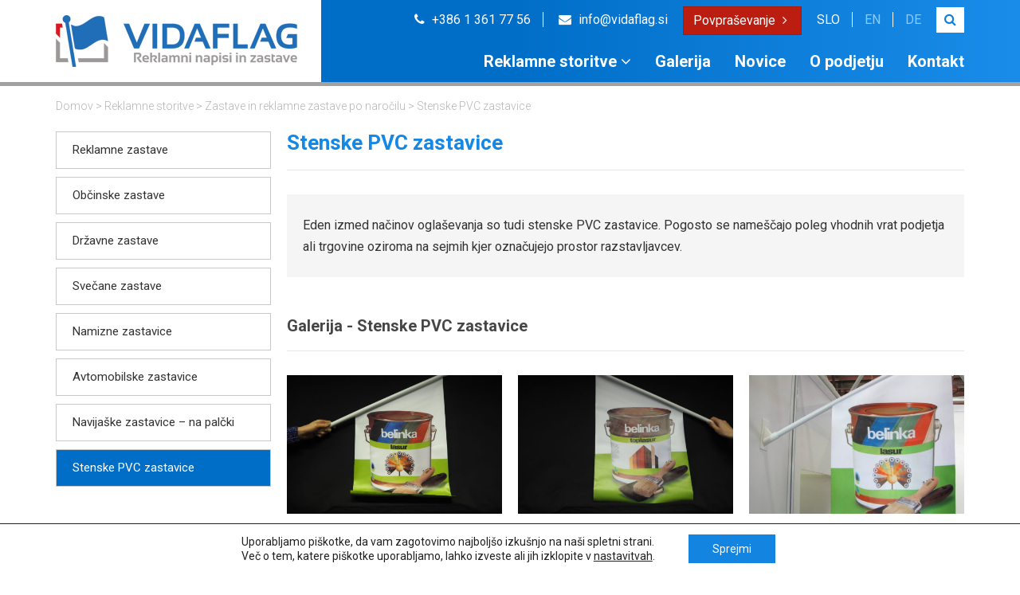

--- FILE ---
content_type: text/html; charset=UTF-8
request_url: https://www.vidaflag.si/reklamne-storitve/zastave-reklamne-zastave/stenske-pvc-zastavice/
body_size: 51150
content:
<!doctype html>
<html lang="sl-SI" prefix="og: http://ogp.me/ns#">
    <head>
        <meta charset="UTF-8">
        <meta name="viewport" content="width=device-width, initial-scale=1">
        <link rel="profile" href="http://gmpg.org/xfn/11">
        
        <link href="https://fonts.googleapis.com/css?family=Roboto:300,400,500,700&amp;subset=latin-ext" rel="stylesheet">

	   <title>Stenske PVC zastavice - Vidaflag</title>
<link rel="alternate" hreflang="sl-si" href="https://www.vidaflag.si/reklamne-storitve/zastave-reklamne-zastave/stenske-pvc-zastavice/" />
<link rel="alternate" hreflang="en-us" href="https://www.vidaflag.si/en/promotional-boards/flags-and-advertising-flags/wall-pvc-flags/" />
<link rel="alternate" hreflang="de-de" href="https://www.vidaflag.si/de/werbetafel/fahnen-und-werbebanner/pvc-wandfahnen/" />

<!-- This site is optimized with the Yoast SEO plugin v6.0 - https://yoast.com/wordpress/plugins/seo/ -->
<meta name="description" content="Eden izmed načinov oglaševanja so tudi stenske PVC zastavice. Pogosto se nameščajo poleg vhodnih vrat podjetja ali trgovine oziroma na sejmih kjer označuje"/>
<link rel="canonical" href="https://www.vidaflag.si/reklamne-storitve/zastave-reklamne-zastave/stenske-pvc-zastavice/" />
<meta property="og:locale" content="sl_SI" />
<meta property="og:type" content="article" />
<meta property="og:title" content="Stenske PVC zastavice - Vidaflag" />
<meta property="og:description" content="Eden izmed načinov oglaševanja so tudi stenske PVC zastavice. Pogosto se nameščajo poleg vhodnih vrat podjetja ali trgovine oziroma na sejmih kjer označuje" />
<meta property="og:url" content="https://www.vidaflag.si/reklamne-storitve/zastave-reklamne-zastave/stenske-pvc-zastavice/" />
<meta property="og:site_name" content="Vidaflag" />
<meta property="og:image" content="https://www.vidaflag.si/wp-content/uploads/2017/12/reklamne-zastave-stenske-pvc-zastavice.jpg" />
<meta property="og:image:secure_url" content="https://www.vidaflag.si/wp-content/uploads/2017/12/reklamne-zastave-stenske-pvc-zastavice.jpg" />
<meta property="og:image:width" content="423" />
<meta property="og:image:height" content="271" />
<meta name="twitter:card" content="summary_large_image" />
<meta name="twitter:description" content="Eden izmed načinov oglaševanja so tudi stenske PVC zastavice. Pogosto se nameščajo poleg vhodnih vrat podjetja ali trgovine oziroma na sejmih kjer označuje" />
<meta name="twitter:title" content="Stenske PVC zastavice - Vidaflag" />
<meta name="twitter:image" content="https://www.vidaflag.si/wp-content/uploads/2017/12/reklamne-zastave-stenske-pvc-zastavice.jpg" />
<script type='application/ld+json'>{"@context":"http:\/\/schema.org","@type":"WebSite","@id":"#website","url":"https:\/\/www.vidaflag.si\/","name":"Vidaflag","potentialAction":{"@type":"SearchAction","target":"https:\/\/www.vidaflag.si\/?s={search_term_string}","query-input":"required name=search_term_string"}}</script>
<script type='application/ld+json'>{"@context":"http:\/\/schema.org","@type":"Organization","url":"https:\/\/www.vidaflag.si\/reklamne-storitve\/zastave-reklamne-zastave\/stenske-pvc-zastavice\/","sameAs":[],"@id":"#organization","name":"Vidaflag","logo":"https:\/\/www.vidaflag.si\/wp-content\/uploads\/2017\/12\/vidaflag.png"}</script>
<!-- / Yoast SEO plugin. -->

<link rel='dns-prefetch' href='//s.w.org' />
<link rel="alternate" type="application/rss+xml" title="Vidaflag &raquo; Vir" href="https://www.vidaflag.si/feed/" />
<link rel="alternate" type="application/rss+xml" title="Vidaflag &raquo; Vir komentarjev" href="https://www.vidaflag.si/comments/feed/" />
		<script type="text/javascript">
			window._wpemojiSettings = {"baseUrl":"https:\/\/s.w.org\/images\/core\/emoji\/2.4\/72x72\/","ext":".png","svgUrl":"https:\/\/s.w.org\/images\/core\/emoji\/2.4\/svg\/","svgExt":".svg","source":{"concatemoji":"https:\/\/www.vidaflag.si\/wp-includes\/js\/wp-emoji-release.min.js?ver=4.9.3"}};
			!function(a,b,c){function d(a,b){var c=String.fromCharCode;l.clearRect(0,0,k.width,k.height),l.fillText(c.apply(this,a),0,0);var d=k.toDataURL();l.clearRect(0,0,k.width,k.height),l.fillText(c.apply(this,b),0,0);var e=k.toDataURL();return d===e}function e(a){var b;if(!l||!l.fillText)return!1;switch(l.textBaseline="top",l.font="600 32px Arial",a){case"flag":return!(b=d([55356,56826,55356,56819],[55356,56826,8203,55356,56819]))&&(b=d([55356,57332,56128,56423,56128,56418,56128,56421,56128,56430,56128,56423,56128,56447],[55356,57332,8203,56128,56423,8203,56128,56418,8203,56128,56421,8203,56128,56430,8203,56128,56423,8203,56128,56447]),!b);case"emoji":return b=d([55357,56692,8205,9792,65039],[55357,56692,8203,9792,65039]),!b}return!1}function f(a){var c=b.createElement("script");c.src=a,c.defer=c.type="text/javascript",b.getElementsByTagName("head")[0].appendChild(c)}var g,h,i,j,k=b.createElement("canvas"),l=k.getContext&&k.getContext("2d");for(j=Array("flag","emoji"),c.supports={everything:!0,everythingExceptFlag:!0},i=0;i<j.length;i++)c.supports[j[i]]=e(j[i]),c.supports.everything=c.supports.everything&&c.supports[j[i]],"flag"!==j[i]&&(c.supports.everythingExceptFlag=c.supports.everythingExceptFlag&&c.supports[j[i]]);c.supports.everythingExceptFlag=c.supports.everythingExceptFlag&&!c.supports.flag,c.DOMReady=!1,c.readyCallback=function(){c.DOMReady=!0},c.supports.everything||(h=function(){c.readyCallback()},b.addEventListener?(b.addEventListener("DOMContentLoaded",h,!1),a.addEventListener("load",h,!1)):(a.attachEvent("onload",h),b.attachEvent("onreadystatechange",function(){"complete"===b.readyState&&c.readyCallback()})),g=c.source||{},g.concatemoji?f(g.concatemoji):g.wpemoji&&g.twemoji&&(f(g.twemoji),f(g.wpemoji)))}(window,document,window._wpemojiSettings);
		</script>
		<style type="text/css">
img.wp-smiley,
img.emoji {
	display: inline !important;
	border: none !important;
	box-shadow: none !important;
	height: 1em !important;
	width: 1em !important;
	margin: 0 .07em !important;
	vertical-align: -0.1em !important;
	background: none !important;
	padding: 0 !important;
}
</style>
<link rel='stylesheet' id='vidavlag-style-css'  href='https://www.vidaflag.si/wp-content/themes/vidaflag/style.css?ver=4.9.3' type='text/css' media='all' />
<link rel='stylesheet' id='moove_gdpr_frontend-css'  href='https://www.vidaflag.si/wp-content/plugins/gdpr-cookie-compliance/dist/styles/gdpr-main-nf.css?ver=4.13.3' type='text/css' media='all' />
<style id='moove_gdpr_frontend-inline-css' type='text/css'>
				#moove_gdpr_cookie_modal .moove-gdpr-modal-content .moove-gdpr-tab-main h3.tab-title, 
				#moove_gdpr_cookie_modal .moove-gdpr-modal-content .moove-gdpr-tab-main span.tab-title,
				#moove_gdpr_cookie_modal .moove-gdpr-modal-content .moove-gdpr-modal-left-content #moove-gdpr-menu li a, 
				#moove_gdpr_cookie_modal .moove-gdpr-modal-content .moove-gdpr-modal-left-content #moove-gdpr-menu li button,
				#moove_gdpr_cookie_modal .moove-gdpr-modal-content .moove-gdpr-modal-left-content .moove-gdpr-branding-cnt a,
				#moove_gdpr_cookie_modal .moove-gdpr-modal-content .moove-gdpr-modal-footer-content .moove-gdpr-button-holder a.mgbutton, 
				#moove_gdpr_cookie_modal .moove-gdpr-modal-content .moove-gdpr-modal-footer-content .moove-gdpr-button-holder button.mgbutton,
				#moove_gdpr_cookie_modal .cookie-switch .cookie-slider:after, 
				#moove_gdpr_cookie_modal .cookie-switch .slider:after, 
				#moove_gdpr_cookie_modal .switch .cookie-slider:after, 
				#moove_gdpr_cookie_modal .switch .slider:after,
				#moove_gdpr_cookie_info_bar .moove-gdpr-info-bar-container .moove-gdpr-info-bar-content p, 
				#moove_gdpr_cookie_info_bar .moove-gdpr-info-bar-container .moove-gdpr-info-bar-content p a,
				#moove_gdpr_cookie_info_bar .moove-gdpr-info-bar-container .moove-gdpr-info-bar-content a.mgbutton, 
				#moove_gdpr_cookie_info_bar .moove-gdpr-info-bar-container .moove-gdpr-info-bar-content button.mgbutton,
				#moove_gdpr_cookie_modal .moove-gdpr-modal-content .moove-gdpr-tab-main .moove-gdpr-tab-main-content h1, 
				#moove_gdpr_cookie_modal .moove-gdpr-modal-content .moove-gdpr-tab-main .moove-gdpr-tab-main-content h2, 
				#moove_gdpr_cookie_modal .moove-gdpr-modal-content .moove-gdpr-tab-main .moove-gdpr-tab-main-content h3, 
				#moove_gdpr_cookie_modal .moove-gdpr-modal-content .moove-gdpr-tab-main .moove-gdpr-tab-main-content h4, 
				#moove_gdpr_cookie_modal .moove-gdpr-modal-content .moove-gdpr-tab-main .moove-gdpr-tab-main-content h5, 
				#moove_gdpr_cookie_modal .moove-gdpr-modal-content .moove-gdpr-tab-main .moove-gdpr-tab-main-content h6,
				#moove_gdpr_cookie_modal .moove-gdpr-modal-content.moove_gdpr_modal_theme_v2 .moove-gdpr-modal-title .tab-title,
				#moove_gdpr_cookie_modal .moove-gdpr-modal-content.moove_gdpr_modal_theme_v2 .moove-gdpr-tab-main h3.tab-title, 
				#moove_gdpr_cookie_modal .moove-gdpr-modal-content.moove_gdpr_modal_theme_v2 .moove-gdpr-tab-main span.tab-title,
				#moove_gdpr_cookie_modal .moove-gdpr-modal-content.moove_gdpr_modal_theme_v2 .moove-gdpr-branding-cnt a {
				 	font-weight: inherit				}
			#moove_gdpr_cookie_modal,#moove_gdpr_cookie_info_bar,.gdpr_cookie_settings_shortcode_content{font-family:inherit}#moove_gdpr_save_popup_settings_button{background-color:#373737;color:#fff}#moove_gdpr_save_popup_settings_button:hover{background-color:#000}#moove_gdpr_cookie_info_bar .moove-gdpr-info-bar-container .moove-gdpr-info-bar-content a.mgbutton,#moove_gdpr_cookie_info_bar .moove-gdpr-info-bar-container .moove-gdpr-info-bar-content button.mgbutton{background-color:#1385e1}#moove_gdpr_cookie_modal .moove-gdpr-modal-content .moove-gdpr-modal-footer-content .moove-gdpr-button-holder a.mgbutton,#moove_gdpr_cookie_modal .moove-gdpr-modal-content .moove-gdpr-modal-footer-content .moove-gdpr-button-holder button.mgbutton,.gdpr_cookie_settings_shortcode_content .gdpr-shr-button.button-green{background-color:#1385e1;border-color:#1385e1}#moove_gdpr_cookie_modal .moove-gdpr-modal-content .moove-gdpr-modal-footer-content .moove-gdpr-button-holder a.mgbutton:hover,#moove_gdpr_cookie_modal .moove-gdpr-modal-content .moove-gdpr-modal-footer-content .moove-gdpr-button-holder button.mgbutton:hover,.gdpr_cookie_settings_shortcode_content .gdpr-shr-button.button-green:hover{background-color:#fff;color:#1385e1}#moove_gdpr_cookie_modal .moove-gdpr-modal-content .moove-gdpr-modal-close i,#moove_gdpr_cookie_modal .moove-gdpr-modal-content .moove-gdpr-modal-close span.gdpr-icon{background-color:#1385e1;border:1px solid #1385e1}#moove_gdpr_cookie_info_bar span.change-settings-button.focus-g,#moove_gdpr_cookie_info_bar span.change-settings-button:focus,#moove_gdpr_cookie_info_bar button.change-settings-button.focus-g,#moove_gdpr_cookie_info_bar button.change-settings-button:focus{-webkit-box-shadow:0 0 1px 3px #1385e1;-moz-box-shadow:0 0 1px 3px #1385e1;box-shadow:0 0 1px 3px #1385e1}#moove_gdpr_cookie_modal .moove-gdpr-modal-content .moove-gdpr-modal-close i:hover,#moove_gdpr_cookie_modal .moove-gdpr-modal-content .moove-gdpr-modal-close span.gdpr-icon:hover,#moove_gdpr_cookie_info_bar span[data-href]>u.change-settings-button{color:#1385e1}#moove_gdpr_cookie_modal .moove-gdpr-modal-content .moove-gdpr-modal-left-content #moove-gdpr-menu li.menu-item-selected a span.gdpr-icon,#moove_gdpr_cookie_modal .moove-gdpr-modal-content .moove-gdpr-modal-left-content #moove-gdpr-menu li.menu-item-selected button span.gdpr-icon{color:inherit}#moove_gdpr_cookie_modal .moove-gdpr-modal-content .moove-gdpr-modal-left-content #moove-gdpr-menu li a span.gdpr-icon,#moove_gdpr_cookie_modal .moove-gdpr-modal-content .moove-gdpr-modal-left-content #moove-gdpr-menu li button span.gdpr-icon{color:inherit}#moove_gdpr_cookie_modal .gdpr-acc-link{line-height:0;font-size:0;color:transparent;position:absolute}#moove_gdpr_cookie_modal .moove-gdpr-modal-content .moove-gdpr-modal-close:hover i,#moove_gdpr_cookie_modal .moove-gdpr-modal-content .moove-gdpr-modal-left-content #moove-gdpr-menu li a,#moove_gdpr_cookie_modal .moove-gdpr-modal-content .moove-gdpr-modal-left-content #moove-gdpr-menu li button,#moove_gdpr_cookie_modal .moove-gdpr-modal-content .moove-gdpr-modal-left-content #moove-gdpr-menu li button i,#moove_gdpr_cookie_modal .moove-gdpr-modal-content .moove-gdpr-modal-left-content #moove-gdpr-menu li a i,#moove_gdpr_cookie_modal .moove-gdpr-modal-content .moove-gdpr-tab-main .moove-gdpr-tab-main-content a:hover,#moove_gdpr_cookie_info_bar.moove-gdpr-dark-scheme .moove-gdpr-info-bar-container .moove-gdpr-info-bar-content a.mgbutton:hover,#moove_gdpr_cookie_info_bar.moove-gdpr-dark-scheme .moove-gdpr-info-bar-container .moove-gdpr-info-bar-content button.mgbutton:hover,#moove_gdpr_cookie_info_bar.moove-gdpr-dark-scheme .moove-gdpr-info-bar-container .moove-gdpr-info-bar-content a:hover,#moove_gdpr_cookie_info_bar.moove-gdpr-dark-scheme .moove-gdpr-info-bar-container .moove-gdpr-info-bar-content button:hover,#moove_gdpr_cookie_info_bar.moove-gdpr-dark-scheme .moove-gdpr-info-bar-container .moove-gdpr-info-bar-content span.change-settings-button:hover,#moove_gdpr_cookie_info_bar.moove-gdpr-dark-scheme .moove-gdpr-info-bar-container .moove-gdpr-info-bar-content button.change-settings-button:hover,#moove_gdpr_cookie_info_bar.moove-gdpr-dark-scheme .moove-gdpr-info-bar-container .moove-gdpr-info-bar-content u.change-settings-button:hover,#moove_gdpr_cookie_info_bar span[data-href]>u.change-settings-button,#moove_gdpr_cookie_info_bar.moove-gdpr-dark-scheme .moove-gdpr-info-bar-container .moove-gdpr-info-bar-content a.mgbutton.focus-g,#moove_gdpr_cookie_info_bar.moove-gdpr-dark-scheme .moove-gdpr-info-bar-container .moove-gdpr-info-bar-content button.mgbutton.focus-g,#moove_gdpr_cookie_info_bar.moove-gdpr-dark-scheme .moove-gdpr-info-bar-container .moove-gdpr-info-bar-content a.focus-g,#moove_gdpr_cookie_info_bar.moove-gdpr-dark-scheme .moove-gdpr-info-bar-container .moove-gdpr-info-bar-content button.focus-g,#moove_gdpr_cookie_info_bar.moove-gdpr-dark-scheme .moove-gdpr-info-bar-container .moove-gdpr-info-bar-content a.mgbutton:focus,#moove_gdpr_cookie_info_bar.moove-gdpr-dark-scheme .moove-gdpr-info-bar-container .moove-gdpr-info-bar-content button.mgbutton:focus,#moove_gdpr_cookie_info_bar.moove-gdpr-dark-scheme .moove-gdpr-info-bar-container .moove-gdpr-info-bar-content a:focus,#moove_gdpr_cookie_info_bar.moove-gdpr-dark-scheme .moove-gdpr-info-bar-container .moove-gdpr-info-bar-content button:focus,#moove_gdpr_cookie_info_bar.moove-gdpr-dark-scheme .moove-gdpr-info-bar-container .moove-gdpr-info-bar-content span.change-settings-button.focus-g,span.change-settings-button:focus,button.change-settings-button.focus-g,button.change-settings-button:focus,#moove_gdpr_cookie_info_bar.moove-gdpr-dark-scheme .moove-gdpr-info-bar-container .moove-gdpr-info-bar-content u.change-settings-button.focus-g,#moove_gdpr_cookie_info_bar.moove-gdpr-dark-scheme .moove-gdpr-info-bar-container .moove-gdpr-info-bar-content u.change-settings-button:focus{color:#1385e1}#moove_gdpr_cookie_modal.gdpr_lightbox-hide{display:none}#moove_gdpr_cookie_info_bar .moove-gdpr-info-bar-container .moove-gdpr-info-bar-content a.mgbutton,#moove_gdpr_cookie_info_bar .moove-gdpr-info-bar-container .moove-gdpr-info-bar-content button.mgbutton,#moove_gdpr_cookie_modal .moove-gdpr-modal-content .moove-gdpr-modal-footer-content .moove-gdpr-button-holder a.mgbutton,#moove_gdpr_cookie_modal .moove-gdpr-modal-content .moove-gdpr-modal-footer-content .moove-gdpr-button-holder button.mgbutton,.gdpr-shr-button,#moove_gdpr_cookie_info_bar .moove-gdpr-infobar-close-btn{border-radius:0}
</style>
<script type='text/javascript' src='https://www.vidaflag.si/wp-includes/js/jquery/jquery.js?ver=1.12.4'></script>
<script type='text/javascript' src='https://www.vidaflag.si/wp-includes/js/jquery/jquery-migrate.min.js?ver=1.4.1'></script>
<link rel='https://api.w.org/' href='https://www.vidaflag.si/wp-json/' />
<link rel="EditURI" type="application/rsd+xml" title="RSD" href="https://www.vidaflag.si/xmlrpc.php?rsd" />
<link rel="wlwmanifest" type="application/wlwmanifest+xml" href="https://www.vidaflag.si/wp-includes/wlwmanifest.xml" /> 
<link rel='shortlink' href='https://www.vidaflag.si/?p=334' />
<link rel="alternate" type="application/json+oembed" href="https://www.vidaflag.si/wp-json/oembed/1.0/embed?url=https%3A%2F%2Fwww.vidaflag.si%2Freklamne-storitve%2Fzastave-reklamne-zastave%2Fstenske-pvc-zastavice%2F" />
<link rel="alternate" type="text/xml+oembed" href="https://www.vidaflag.si/wp-json/oembed/1.0/embed?url=https%3A%2F%2Fwww.vidaflag.si%2Freklamne-storitve%2Fzastave-reklamne-zastave%2Fstenske-pvc-zastavice%2F&#038;format=xml" />
<meta name="generator" content="WPML ver:3.8.4 stt:1,3,47;" />
	<style type="text/css">
		div.wpcf7 .screen-reader-response {
			position: absolute;
			overflow: hidden;
			clip: rect(1px, 1px, 1px, 1px);
			height: 1px;
			width: 1px;
			margin: 0;
			padding: 0;
			border: 0;
		}

		div.wpcf7 .form-inline img.ajax-loader {
			display: inline;
		}

		div.wpcf7 .ajax-loader {
			visibility: hidden;
			display: inline-block;
			background-image: url('https://www.vidaflag.si/wp-content/plugins/contact-form-7/images/ajax-loader.gif');
			width: 16px;
			height: 16px;
			border: none;
			padding: 0;
			margin: 0 0 0 4px;
			vertical-align: middle;
		}

		div.wpcf7 .ajax-loader.is-active {
			visibility: visible;
		}

		div.wpcf7 div.ajax-error {
			display: none;
		}

		div.wpcf7 .wpcf7-display-none {
			display: none;
		}

		div.wpcf7 .placeheld {
			color: #888;
		}

		div.wpcf7 .wpcf7-recaptcha iframe {
			margin-bottom: 0;
		}

		div.wpcf7 input[type="file"] {
			cursor: pointer;
		}

		div.wpcf7 input[type="file"]:disabled {
			cursor: default;
		}

		div.wpcf7 .form-inline .form-group {
			max-width: 250px;
		}

		div.wpcf7 .input-group-addon img {
			height: 100%;
			width: auto;
			max-width: none !important;
			border-radius: 5px;
		}

		div.wpcf7 .input-group-addon.input-group-has-image {
			padding: 0;
		}
	</style>
			<style type="text/css">.recentcomments a{display:inline !important;padding:0 !important;margin:0 !important;}</style>
		<link rel="icon" href="https://www.vidaflag.si/wp-content/uploads/2018/01/cropped-vidaflag-favicon-512x512px-1-32x32.png" sizes="32x32" />
<link rel="icon" href="https://www.vidaflag.si/wp-content/uploads/2018/01/cropped-vidaflag-favicon-512x512px-1-192x192.png" sizes="192x192" />
<link rel="apple-touch-icon-precomposed" href="https://www.vidaflag.si/wp-content/uploads/2018/01/cropped-vidaflag-favicon-512x512px-1-180x180.png" />
<meta name="msapplication-TileImage" content="https://www.vidaflag.si/wp-content/uploads/2018/01/cropped-vidaflag-favicon-512x512px-1-270x270.png" />

        <script>
       
            window.dataLayer = window.dataLayer || [];
            function gtag(){dataLayer.push(arguments);}

            gtag('consent', 'default', {
                'ad_user_data': 'denied',
                'ad_personalization': 'denied',
                'ad_storage': 'denied',
                'analytics_storage': 'denied',
                'wait_for_update': 500,
            });

            if (localStorage.getItem('consentGranted') == 'true') {
                
                gtag('consent', 'update', {
                    ad_user_data: 'granted',
                    ad_personalization: 'granted',
                    ad_storage: 'granted',
                    analytics_storage: 'granted'
                });	

            } 
		
	    </script>

        <!-- Google tag (gtag.js) -->
        <script async src="https://www.googletagmanager.com/gtag/js?id=G-8NQS1V4ZY8"></script>
        <script>
        gtag('js', new Date());
        gtag('config', 'G-8NQS1V4ZY8');
        </script>

    </head>

    <body class="page-template-default page page-id-334 page-child parent-pageid-14 b_Chrome bv_13">
        
        <header class="main-header">
            <div class="container">
                <div class="logo">
                    <a href="https://www.vidaflag.si/"><img src="https://www.vidaflag.si/wp-content/uploads/2017/12/vidaflag.png" alt="Vidaflag"></a>
                </div>
                <div class="header-right">
                    <div class="menu-top">
                        <div class="menu-top-group">
                            <a href="tel:+38613617756"><i class="fa fa-phone" aria-hidden="true"></i> +386 1 361 77 56</a>
                            <a href="mailto:info@vidaflag.si"><i class="fa fa-envelope" aria-hidden="true"></i> info@vidaflag.si</a>
                        </div>
                        <a href="https://www.vidaflag.si/povprasevanje/" class="btn btn-info menu-top-contact-btn">Povpraševanje <i class="fa fa-angle-right" aria-hidden="true"></i></a>
                        <div class="menu-top-group lang-menu">
                            <a href="https://www.vidaflag.si/reklamne-storitve/zastave-reklamne-zastave/stenske-pvc-zastavice/" class="active">slo</a><a href="https://www.vidaflag.si/en/promotional-boards/flags-and-advertising-flags/wall-pvc-flags/">en</a><a href="https://www.vidaflag.si/de/werbetafel/fahnen-und-werbebanner/pvc-wandfahnen/">de</a>                        </div>
                        <a href="#" class="btn-search"><i class="fa fa-search" aria-hidden="true"></i></a>
                        <form role="search" method="get" class="search-form" action="https://www.vidaflag.si/">
                            <input type="text" class="form-control main-menu-search open" placeholder="Išči" name="s" id="srch-term">
                        </form>
                    </div>
                    <div class="main-menu">
                        <nav class="navbar navbar-default">
                            <div class="navbar-header">
                                <button type="button" class="navbar-toggle collapsed" data-toggle="collapse" data-target="#main-menu" aria-expanded="false">
                                    <span class="icon-bar"></span>
                                    <span class="icon-bar"></span>
                                    <span class="icon-bar"></span>
                                    <span class="icon-bar"></span>
                                </button>
                            </div>
                            <ul class="menu-lang-mobile"><li class="dropdown"><a href="https://www.vidaflag.si/reklamne-storitve/zastave-reklamne-zastave/stenske-pvc-zastavice/" class="dropdown-toggle" data-toggle="dropdown" role="button" aria-haspopup="true" aria-expanded="false">slo <i class="fa fa-angle-down" aria-hidden="true"></i></a><ul class="dropdown-menu"><li><a href="https://www.vidaflag.si/en/promotional-boards/flags-and-advertising-flags/wall-pvc-flags/">en</a><li><li><a href="https://www.vidaflag.si/de/werbetafel/fahnen-und-werbebanner/pvc-wandfahnen/">de</a><li></ul></li></ul>                            <div class="collapse navbar-collapse" id="main-menu">
                                <ul id="menu-menu-1" class="nav navbar-nav navbar-right"><li itemscope="itemscope" itemtype="https://www.schema.org/SiteNavigationElement" id="menu-item-37" class="menu-item menu-item-type-post_type menu-item-object-page current-page-ancestor menu-item-has-children menu-item-37 dropdown"><a title="Reklamne storitve" href="#" data-toggle="dropdown" aria-haspopup="true">Reklamne storitve <i class="fa fa-angle-down" aria-hidden="true"></i></a>
<ul class="dropdown-menu">	<li itemscope="itemscope" itemtype="https://www.schema.org/SiteNavigationElement" id="menu-item-41" class="menu-item menu-item-type-post_type menu-item-object-page menu-item-has-children menu-item-41 dropdown"><a title="Reklamne table in reklamni napisi" href="https://www.vidaflag.si/reklamne-storitve/reklamne-table-reklamni-napisi/">Reklamne table in reklamni napisi</a></li>
	<li itemscope="itemscope" itemtype="https://www.schema.org/SiteNavigationElement" id="menu-item-38" class="menu-item menu-item-type-post_type menu-item-object-page menu-item-38"><a title="Drogovi za zastave" href="https://www.vidaflag.si/reklamne-storitve/drogovi-za-zastave/">Drogovi za zastave</a></li>
	<li itemscope="itemscope" itemtype="https://www.schema.org/SiteNavigationElement" id="menu-item-43" class="menu-item menu-item-type-post_type menu-item-object-page current-page-ancestor menu-item-43"><a title="Zastave in reklamne zastave po naročilu" href="https://www.vidaflag.si/reklamne-storitve/zastave-reklamne-zastave/">Zastave in reklamne zastave po naročilu</a></li>
	<li itemscope="itemscope" itemtype="https://www.schema.org/SiteNavigationElement" id="menu-item-39" class="menu-item menu-item-type-post_type menu-item-object-page menu-item-39"><a title="Mobilni marketing &#8211; beachflagi, pingvin stojala, transparenti po naročilu" href="https://www.vidaflag.si/reklamne-storitve/mobilni-marketing/">Mobilni marketing &#8211; beachflagi, pingvin stojala, transparenti po naročilu</a></li>
	<li itemscope="itemscope" itemtype="https://www.schema.org/SiteNavigationElement" id="menu-item-40" class="menu-item menu-item-type-post_type menu-item-object-page menu-item-40"><a title="Notranje označevanje" href="https://www.vidaflag.si/reklamne-storitve/notranje-oznacevanje/">Notranje označevanje</a></li>
	<li itemscope="itemscope" itemtype="https://www.schema.org/SiteNavigationElement" id="menu-item-42" class="menu-item menu-item-type-post_type menu-item-object-page menu-item-42"><a title="Usluge in storitve" href="https://www.vidaflag.si/reklamne-storitve/usluge-in-storitve/">Usluge in storitve</a></li>
</ul>
</li>
<li itemscope="itemscope" itemtype="https://www.schema.org/SiteNavigationElement" id="menu-item-33" class="menu-item menu-item-type-post_type menu-item-object-page menu-item-33"><a title="Galerija" href="https://www.vidaflag.si/galerija/">Galerija</a></li>
<li itemscope="itemscope" itemtype="https://www.schema.org/SiteNavigationElement" id="menu-item-44" class="menu-item menu-item-type-taxonomy menu-item-object-category menu-item-44"><a title="Novice" href="https://www.vidaflag.si/novice/">Novice</a></li>
<li itemscope="itemscope" itemtype="https://www.schema.org/SiteNavigationElement" id="menu-item-35" class="menu-item menu-item-type-post_type menu-item-object-page menu-item-35"><a title="O podjetju" href="https://www.vidaflag.si/o-podjetju/">O podjetju</a></li>
<li itemscope="itemscope" itemtype="https://www.schema.org/SiteNavigationElement" id="menu-item-34" class="menu-item menu-item-type-post_type menu-item-object-page menu-item-34"><a title="Kontakt" href="https://www.vidaflag.si/kontakt-in-lokacija/">Kontakt</a></li>
</ul>                            </div>
                        </nav>
                    </div>
                </div>
            </div>
        </header>
        
                
        <div class="breadcrumb-wrapper">
            <div class="container">
                <div class="breadcrumb">
                    <span xmlns:v="http://rdf.data-vocabulary.org/#"><span typeof="v:Breadcrumb"><a href="https://www.vidaflag.si/" rel="v:url" property="v:title">Domov</a> &gt; <span rel="v:child" typeof="v:Breadcrumb"><a href="https://www.vidaflag.si/reklamne-storitve/" rel="v:url" property="v:title">Reklamne storitve</a> &gt; <span rel="v:child" typeof="v:Breadcrumb"><a href="https://www.vidaflag.si/reklamne-storitve/zastave-reklamne-zastave/" rel="v:url" property="v:title">Zastave in reklamne zastave po naročilu</a> &gt; <span class="breadcrumb_last">Stenske PVC zastavice</span></span></span></span></span>                </div>
            </div>
        </div>
        
        
        
<div class="main-content">
    <div class="container">
        <div class="row">
                        <div class="col-sm-4 col-md-4 col-lg-3">
                <div class="sub-menu">
                    <ul><li class="page_item page-item-324"><a href="https://www.vidaflag.si/reklamne-storitve/zastave-reklamne-zastave/reklamne-zastave/">Reklamne zastave</a></li>
<li class="page_item page-item-322"><a href="https://www.vidaflag.si/reklamne-storitve/zastave-reklamne-zastave/obcinske-zastave/">Občinske zastave</a></li>
<li class="page_item page-item-320"><a href="https://www.vidaflag.si/reklamne-storitve/zastave-reklamne-zastave/drzavne-zastave/">Državne zastave</a></li>
<li class="page_item page-item-326"><a href="https://www.vidaflag.si/reklamne-storitve/zastave-reklamne-zastave/svecane-zastave/">Svečane zastave</a></li>
<li class="page_item page-item-328"><a href="https://www.vidaflag.si/reklamne-storitve/zastave-reklamne-zastave/namizne-zastavice/">Namizne zastavice</a></li>
<li class="page_item page-item-330"><a href="https://www.vidaflag.si/reklamne-storitve/zastave-reklamne-zastave/avtomobilske-zastavice/">Avtomobilske zastavice</a></li>
<li class="page_item page-item-332"><a href="https://www.vidaflag.si/reklamne-storitve/zastave-reklamne-zastave/navijaske-zastavice-na-palcki/">Navijaške zastavice &#8211; na palčki</a></li>
<li class="page_item page-item-334 current_page_item"><a href="https://www.vidaflag.si/reklamne-storitve/zastave-reklamne-zastave/stenske-pvc-zastavice/">Stenske PVC zastavice</a></li>
</ul>                </div>
            </div>
                        <div class="col-sm-8 col-md-8 col-lg-9">
                <div class="page-content-sub">
                                        <h1>Stenske PVC zastavice</h1>
                                                            <div class="page-content">
                                                <p>Eden izmed načinov oglaševanja so tudi stenske PVC zastavice. Pogosto se nameščajo poleg vhodnih vrat podjetja ali trgovine oziroma na sejmih kjer označujejo prostor razstavljavcev.</p>
                                            </div>
                                                            
                                        
                    <div class="gallery-links gallery">
                                                <h2 class="gallery-title">Galerija - Stenske PVC zastavice</h2>
                                                <div class="row">
                                                    <div class="col-sm-6 col-md-4">
                                <div class="gallery-item">
                                    <a href="https://www.vidaflag.si/wp-content/uploads/2018/01/Stenske-PVC-zastavice-4.jpg">
                                        <div class="gallery-item-img"><img width="500" height="322" src="https://www.vidaflag.si/wp-content/uploads/2018/01/Stenske-PVC-zastavice-4-500x322.jpg" class="attachment-home_item size-home_item" alt="" data-original-src="https://www.vidaflag.si/wp-content/uploads/2018/01/Stenske-PVC-zastavice-4.jpg" data-original-src-width="1600" data-original-src-height="1200" /></div>
                                    </a>
                                </div>
                            </div>
                                                    <div class="col-sm-6 col-md-4">
                                <div class="gallery-item">
                                    <a href="https://www.vidaflag.si/wp-content/uploads/2018/01/Stenske-PVC-zastavice-3.jpg">
                                        <div class="gallery-item-img"><img width="500" height="322" src="https://www.vidaflag.si/wp-content/uploads/2018/01/Stenske-PVC-zastavice-3-500x322.jpg" class="attachment-home_item size-home_item" alt="" data-original-src="https://www.vidaflag.si/wp-content/uploads/2018/01/Stenske-PVC-zastavice-3.jpg" data-original-src-width="1600" data-original-src-height="1200" /></div>
                                    </a>
                                </div>
                            </div>
                                                    <div class="col-sm-6 col-md-4">
                                <div class="gallery-item">
                                    <a href="https://www.vidaflag.si/wp-content/uploads/2018/01/Stenske-PVC-zastavice-1.jpg">
                                        <div class="gallery-item-img"><img width="500" height="322" src="https://www.vidaflag.si/wp-content/uploads/2018/01/Stenske-PVC-zastavice-1-500x322.jpg" class="attachment-home_item size-home_item" alt="" data-original-src="https://www.vidaflag.si/wp-content/uploads/2018/01/Stenske-PVC-zastavice-1.jpg" data-original-src-width="1176" data-original-src-height="1200" /></div>
                                    </a>
                                </div>
                            </div>
                                                    <div class="col-sm-6 col-md-4">
                                <div class="gallery-item">
                                    <a href="https://www.vidaflag.si/wp-content/uploads/2018/01/Stenske-PVC-zastavice-2.jpg">
                                        <div class="gallery-item-img"><img width="500" height="322" src="https://www.vidaflag.si/wp-content/uploads/2018/01/Stenske-PVC-zastavice-2-500x322.jpg" class="attachment-home_item size-home_item" alt="" data-original-src="https://www.vidaflag.si/wp-content/uploads/2018/01/Stenske-PVC-zastavice-2.jpg" data-original-src-width="900" data-original-src-height="1200" /></div>
                                    </a>
                                </div>
                            </div>
                                                </div>
                    </div>
                    
                                                            </div>
            </div>
        </div>
    </div>
</div>


        
        <div class="contact-bottom">
            <div class="container">
                <div class="row">
                    <div class="col-sm-6">
                        <div class="contact-bottom-icon"><i class="fa fa-mobile" aria-hidden="true"></i></div>
                        <div class="contact-bottom-content-left">
                            <h2>Kontaktirajte nas <i class="fa fa-angle-right" aria-hidden="true"></i> <a href="tel:+38613617756">01 361 77 56</a></h2>
<p>Radi vam bomo svetovali in predstavili raznolike možnosti, da bo vaša blagovna znamka postala prepoznavna in vidna!</p>
                        </div>
                    </div>
                    <div class="col-sm-6">
                        <div class="contact-bottom-content-right">
                            <h2>Delovni čas:</h2>
<p>Pon. &#8211; Pet. od 7.00 &#8211; 15.00<br />
Sob., Ned. in prazniki zaprto</p>
                        </div>
                    </div>
                </div>
            </div>
        </div>
        
        <footer class="main-footer">
            <div class="container">
                <div class="main-footer-wrapper">
                    <div class="scroll-top"><i class="fa fa-angle-up" aria-hidden="true"></i></div>
                    <div class="row">
                        <div class="col-sm-4 footer-col">
                            <div class="footer-col-content footer-contact">
                                                                <div class="footer-logo">
                                    <a href="https://www.vidaflag.si/"><img src="https://www.vidaflag.si/wp-content/uploads/2017/12/vidaflag.png" alt="Vidaflag"></a>
                                </div>
                                                                <div class="row">
                                    <div class="col-md-6">
                                        <p>Vidaflag d.o.o.<br />
Goričane 41a, 1215 Medvode,<br />
Slovenija</p>
                                    </div>
                                    <div class="col-md-6">
                                        <p><a href="tel:+38613617756"><i class="fa fa-phone" aria-hidden="true"></i> +386 (0)1 361 77 56</a><br />
<a href="tel:+38613617757"><i class="fa fa-phone" aria-hidden="true"></i> +386 (0)1 361 77 57</a><br />
<a href="mailto:info@vidaflag.si"><i class="fa fa-envelope" aria-hidden="true"></i> info@vidaflag.si</a></p>
                                    </div>
                                </div>
                            </div>
                        </div>
                        <div class="col-sm-4 footer-col">
                            <div class="footer-col-content footer-povprasevanje">
                                <h2>Želite prejeti neobvezujočo ponudbo?</h2>
<p>Pokličite nas na <strong><a href="tel:+38613617756">+386 (0)1 361 77 56</a></strong> ali izpolnite kratek obrazec za povpraševanje.</p>
                                <a href="https://www.vidaflag.si/povprasevanje/" class="btn btn-info">Izpolnite obrazec za povpraševanje <i class="fa fa-angle-right" aria-hidden="true"></i></a>
                            </div>
                        </div>
                        <div class="col-sm-4 footer-col">
                            <div class="footer-col-content footer-links">
                                <div class="row">
                                    <div class="col-sm-6">
                                        <h2>Povezave</h2>
                                        <ul id="menu-menu-2" class=""><li class="menu-item menu-item-type-post_type menu-item-object-page current-page-ancestor menu-item-has-children menu-item-37"><a href="https://www.vidaflag.si/reklamne-storitve/">Reklamne storitve</a></li>
<li class="menu-item menu-item-type-post_type menu-item-object-page menu-item-33"><a href="https://www.vidaflag.si/galerija/">Galerija</a></li>
<li class="menu-item menu-item-type-taxonomy menu-item-object-category menu-item-44"><a href="https://www.vidaflag.si/novice/">Novice</a></li>
<li class="menu-item menu-item-type-post_type menu-item-object-page menu-item-35"><a href="https://www.vidaflag.si/o-podjetju/">O podjetju</a></li>
<li class="menu-item menu-item-type-post_type menu-item-object-page menu-item-34"><a href="https://www.vidaflag.si/kontakt-in-lokacija/">Kontakt</a></li>
</ul>
                                       <ul><li> <a href="https://www.vidaflag.si/o-podjetju/politika-varstva-osebnih-podatkov/">Varstvo osebnih podatkov</a></li></ul>

                                    </div>
                                    <div class="col-sm-6">
                                        <div class="footer-social">
                                            <h2>Pridružite se nam:</h2>
                                                                                                                                                <a href="https://sl-si.facebook.com/Vidaflag-doo-Medvode-602903563168687/"><i class="fa fa-facebook-square" aria-hidden="true"></i></a>
                                                                                                    <a href="https://www.instagram.com/vidaflag/"><i class="fa fa-instagram" aria-hidden="true"></i></a>
                                                                                                    <a href="https://www.youtube.com/channel/UCK9SmBI_AuOzYegC8vhR97A"><i class="fa fa-youtube-square" aria-hidden="true"></i></a>
                                                                                                </div>
                                            </div>
                                                                                    </div>
                                    </div>
                                </div>
                            </div>
                        </div>
                    </div>
                    <div class="footer-bottom">
                        <div>© 2017 Vse pravice pridržane | Vidaflag d.o.o.</div>
                        <div><a href="https://www.novisplet.com" target="_blank">Izdelava spletnih strani <img src="https://www.vidaflag.si/wp-content/themes/vidaflag/img/novisplet.png" alt="Izdelava spletnih strani - noviSplet.com"></a></div>
                    </div>
                </div>
            </div>
        </footer>

        
  <!--copyscapeskip-->
  <aside id="moove_gdpr_cookie_info_bar" class="moove-gdpr-info-bar-hidden moove-gdpr-align-center moove-gdpr-light-scheme gdpr_infobar_postion_bottom" aria-label="GDPR Cookie Banner" style="display: none;">
    <div class="moove-gdpr-info-bar-container">
      <div class="moove-gdpr-info-bar-content">
        
<div class="moove-gdpr-cookie-notice">
  <p>Uporabljamo piškotke, da vam zagotovimo najboljšo izkušnjo na naši spletni strani.</p>
<p>Več o tem, katere piškotke uporabljamo, lahko izveste ali jih izklopite v <button  data-href="#moove_gdpr_cookie_modal" class="change-settings-button">nastavitvah</button>.</p>
</div>
<!--  .moove-gdpr-cookie-notice -->        
<div class="moove-gdpr-button-holder">
		  <button class="mgbutton moove-gdpr-infobar-allow-all gdpr-fbo-0" aria-label="Sprejmi" >Sprejmi</button>
	  </div>
<!--  .button-container -->      </div>
      <!-- moove-gdpr-info-bar-content -->
    </div>
    <!-- moove-gdpr-info-bar-container -->
  </aside>
  <!-- #moove_gdpr_cookie_info_bar -->
  <!--/copyscapeskip-->
<script type='text/javascript'>
/* <![CDATA[ */
var wpcf7 = {"apiSettings":{"root":"https:\/\/www.vidaflag.si\/wp-json\/contact-form-7\/v1","namespace":"contact-form-7\/v1"},"recaptcha":{"messages":{"empty":"Please verify that you are not a robot."}}};
/* ]]> */
</script>
<script type='text/javascript' src='https://www.vidaflag.si/wp-content/plugins/contact-form-7/includes/js/scripts.js?ver=4.9.2'></script>
<script type='text/javascript' src='https://www.vidaflag.si/wp-includes/js/jquery/jquery.form.min.js?ver=4.2.1'></script>
<script type='text/javascript' src='https://www.vidaflag.si/wp-content/plugins/bootstrap-for-contact-form-7/assets/dist/js/scripts.min.js?ver=1.4.5'></script>
<script type='text/javascript' src='https://www.vidaflag.si/wp-content/themes/vidaflag/js/vendor/bootstrap.min.js?ver=20120206'></script>
<script type='text/javascript' src='https://www.vidaflag.si/wp-content/themes/vidaflag/js/vendor/jquery.matchHeight-min.js?ver=20120206'></script>
<script type='text/javascript' src='https://www.vidaflag.si/wp-content/themes/vidaflag/js/vendor/owl.carousel.min.js?ver=20120206'></script>
<script type='text/javascript' src='https://www.vidaflag.si/wp-content/themes/vidaflag/js/vendor/jquery.photoswipe-global.js?ver=20120206'></script>
<script type='text/javascript' src='https://www.vidaflag.si/wp-content/themes/vidaflag/js/main.js?ver=20120206'></script>
<script type='text/javascript'>
/* <![CDATA[ */
var moove_frontend_gdpr_scripts = {"ajaxurl":"https:\/\/www.vidaflag.si\/wp-admin\/admin-ajax.php","post_id":"334","plugin_dir":"https:\/\/www.vidaflag.si\/wp-content\/plugins\/gdpr-cookie-compliance","show_icons":"all","is_page":"1","ajax_cookie_removal":"false","strict_init":"3","enabled_default":{"third_party":0,"advanced":0},"geo_location":"false","force_reload":"false","is_single":"","hide_save_btn":"false","current_user":"0","cookie_expiration":"365","script_delay":"2000","close_btn_action":"1","close_btn_rdr":"","scripts_defined":"{\"cache\":true,\"header\":\"\",\"body\":\"\",\"footer\":\"\",\"thirdparty\":{\"header\":\"\",\"body\":\"\",\"footer\":\"\"},\"advanced\":{\"header\":\"\",\"body\":\"\",\"footer\":\"\"}}","gdpr_scor":"true","wp_lang":"_sl"};
/* ]]> */
</script>
<script type='text/javascript' src='https://www.vidaflag.si/wp-content/plugins/gdpr-cookie-compliance/dist/scripts/main.js?ver=4.13.3'></script>
<script type='text/javascript'>
var gdpr_consent__strict = "true"
var gdpr_consent__thirdparty = "false"
var gdpr_consent__advanced = "false"
var gdpr_consent__cookies = "strict"
</script>
<script type='text/javascript' src='https://www.vidaflag.si/wp-includes/js/wp-embed.min.js?ver=4.9.3'></script>

  <!--copyscapeskip-->
  <button data-href="#moove_gdpr_cookie_modal"  id="moove_gdpr_save_popup_settings_button" style='display: none;' class="" aria-label="Spremeni nastavitve pišktokov">
    <span class="moove_gdpr_icon">
      <svg viewBox="0 0 512 512" xmlns="http://www.w3.org/2000/svg" style="max-width: 30px; max-height: 30px;">
        <g data-name="1">
          <path d="M293.9,450H233.53a15,15,0,0,1-14.92-13.42l-4.47-42.09a152.77,152.77,0,0,1-18.25-7.56L163,413.53a15,15,0,0,1-20-1.06l-42.69-42.69a15,15,0,0,1-1.06-20l26.61-32.93a152.15,152.15,0,0,1-7.57-18.25L76.13,294.1a15,15,0,0,1-13.42-14.91V218.81A15,15,0,0,1,76.13,203.9l42.09-4.47a152.15,152.15,0,0,1,7.57-18.25L99.18,148.25a15,15,0,0,1,1.06-20l42.69-42.69a15,15,0,0,1,20-1.06l32.93,26.6a152.77,152.77,0,0,1,18.25-7.56l4.47-42.09A15,15,0,0,1,233.53,48H293.9a15,15,0,0,1,14.92,13.42l4.46,42.09a152.91,152.91,0,0,1,18.26,7.56l32.92-26.6a15,15,0,0,1,20,1.06l42.69,42.69a15,15,0,0,1,1.06,20l-26.61,32.93a153.8,153.8,0,0,1,7.57,18.25l42.09,4.47a15,15,0,0,1,13.41,14.91v60.38A15,15,0,0,1,451.3,294.1l-42.09,4.47a153.8,153.8,0,0,1-7.57,18.25l26.61,32.93a15,15,0,0,1-1.06,20L384.5,412.47a15,15,0,0,1-20,1.06l-32.92-26.6a152.91,152.91,0,0,1-18.26,7.56l-4.46,42.09A15,15,0,0,1,293.9,450ZM247,420h33.39l4.09-38.56a15,15,0,0,1,11.06-12.91A123,123,0,0,0,325.7,356a15,15,0,0,1,17,1.31l30.16,24.37,23.61-23.61L372.06,328a15,15,0,0,1-1.31-17,122.63,122.63,0,0,0,12.49-30.14,15,15,0,0,1,12.92-11.06l38.55-4.1V232.31l-38.55-4.1a15,15,0,0,1-12.92-11.06A122.63,122.63,0,0,0,370.75,187a15,15,0,0,1,1.31-17l24.37-30.16-23.61-23.61-30.16,24.37a15,15,0,0,1-17,1.31,123,123,0,0,0-30.14-12.49,15,15,0,0,1-11.06-12.91L280.41,78H247l-4.09,38.56a15,15,0,0,1-11.07,12.91A122.79,122.79,0,0,0,201.73,142a15,15,0,0,1-17-1.31L154.6,116.28,131,139.89l24.38,30.16a15,15,0,0,1,1.3,17,123.41,123.41,0,0,0-12.49,30.14,15,15,0,0,1-12.91,11.06l-38.56,4.1v33.38l38.56,4.1a15,15,0,0,1,12.91,11.06A123.41,123.41,0,0,0,156.67,311a15,15,0,0,1-1.3,17L131,358.11l23.61,23.61,30.17-24.37a15,15,0,0,1,17-1.31,122.79,122.79,0,0,0,30.13,12.49,15,15,0,0,1,11.07,12.91ZM449.71,279.19h0Z" fill="currentColor"/>
          <path d="M263.71,340.36A91.36,91.36,0,1,1,355.08,249,91.46,91.46,0,0,1,263.71,340.36Zm0-152.72A61.36,61.36,0,1,0,325.08,249,61.43,61.43,0,0,0,263.71,187.64Z" fill="currentColor"/>
        </g>
      </svg>
    </span>

    <span class="moove_gdpr_text">Spremeni nastavitve pišktokov</span>
  </button>
  <!--/copyscapeskip-->
    
  <!--copyscapeskip-->
  <!-- V1 -->
  <div id="moove_gdpr_cookie_modal" class="gdpr_lightbox-hide" role="complementary" aria-label="GDPR Settings Screen">
    <div class="moove-gdpr-modal-content moove-clearfix logo-position-left moove_gdpr_modal_theme_v1">
            <div class="moove-gdpr-modal-left-content">
        
<div class="moove-gdpr-company-logo-holder">
  <img src="https://www.vidaflag.si/wp-content/uploads/2017/12/vidaflag-300x64.png" alt=""   width="300"  height="64"  class="img-responsive" />
</div>
<!--  .moove-gdpr-company-logo-holder -->        <ul id="moove-gdpr-menu">
          
<li class="menu-item-on menu-item-privacy_overview menu-item-selected">
  <button data-href="#privacy_overview" class="moove-gdpr-tab-nav" aria-label="Osnovni piškotki">
    <span class="gdpr-nav-tab-title">Osnovni piškotki</span>
  </button>
</li>



  <li class="menu-item-off menu-item-third_party_cookies">
    <button data-href="#third_party_cookies" class="moove-gdpr-tab-nav" aria-label="Analitični piškotki">
      <span class="gdpr-nav-tab-title">Analitični piškotki</span>
    </button>
  </li>


        </ul>
        
<div class="moove-gdpr-branding-cnt">
  </div>
<!--  .moove-gdpr-branding -->      </div>
      <!--  .moove-gdpr-modal-left-content -->
      <div class="moove-gdpr-modal-right-content">
        <div class="moove-gdpr-modal-title">
           
        </div>
        <!-- .moove-gdpr-modal-ritle -->
        <div class="main-modal-content">

          <div class="moove-gdpr-tab-content">
            
<div id="privacy_overview" class="moove-gdpr-tab-main">
      <span class="tab-title">Osnovni piškotki</span>
    <div class="moove-gdpr-tab-main-content">
  	<p>Na spletni strani uporabljamo izključno piškotke, ki so dovoljeni v skladu z zakonom ZEKom-1. Uporabljeni so le piškotki, ki so nujno potrebni za delovanje te spletne strani. Za beleženje statistike obiskanosti strani, uporabljamo sistem, ki zapiše le sejni piškotek in ne sledi vašemu nadaljnemu vedenju na spletni strani oz. v povezavi z drugimi stranmi. Z nadaljno uporabo te spletne strani se strinjate z rabo v opisanih piškotkov.</p>
  	  </div>
  <!--  .moove-gdpr-tab-main-content -->

</div>
<!-- #privacy_overview -->            
            
  <div id="third_party_cookies" class="moove-gdpr-tab-main" style="display:none">
    <span class="tab-title">Analitični piškotki</span>
    <div class="moove-gdpr-tab-main-content">
      <p>To spletno mesto uporablja Google Analytics za zbiranje anonimnih podatkov, kot so število obiskovalcev spletnega mesta in najbolj priljubljene strani.</p>
      <div class="moove-gdpr-status-bar">
        <div class="gdpr-cc-form-wrap">
          <div class="gdpr-cc-form-fieldset">
            <label class="cookie-switch" for="moove_gdpr_performance_cookies">    
              <span class="gdpr-sr-only">Enable or Disable Cookies</span>     
              <input type="checkbox" aria-label="Analitični piškotki" value="check" name="moove_gdpr_performance_cookies" id="moove_gdpr_performance_cookies" >
              <span class="cookie-slider cookie-round" data-text-enable="Sprejmi" data-text-disabled="Zavrni"></span>
            </label>
          </div>
          <!-- .gdpr-cc-form-fieldset -->
        </div>
        <!-- .gdpr-cc-form-wrap -->
      </div>
      <!-- .moove-gdpr-status-bar -->
              <div class="moove-gdpr-strict-secondary-warning-message" style="margin-top: 10px; display: none;">
          <p>Please enable Strictly Necessary Cookies first so that we can save your preferences!</p>
        </div>
        <!--  .moove-gdpr-tab-main-content -->
             
    </div>
    <!--  .moove-gdpr-tab-main-content -->
  </div>
  <!-- #third_party_cookies -->
            
            
          </div>
          <!--  .moove-gdpr-tab-content -->
        </div>
        <!--  .main-modal-content -->
        <div class="moove-gdpr-modal-footer-content">
          <div class="moove-gdpr-button-holder">
			  		<button class="mgbutton moove-gdpr-modal-allow-all button-visible" aria-label="Sprejmi vse">Sprejmi vse</button>
		  					<button class="mgbutton moove-gdpr-modal-save-settings button-visible" aria-label="Shrani spremembe">Shrani spremembe</button>
				</div>
<!--  .moove-gdpr-button-holder -->        </div>
        <!--  .moove-gdpr-modal-footer-content -->
      </div>
      <!--  .moove-gdpr-modal-right-content -->

      <div class="moove-clearfix"></div>

    </div>
    <!--  .moove-gdpr-modal-content -->
  </div>
  <!-- #moove_gdpr_cookie_modal -->
  <!--/copyscapeskip-->


<!-- Googlova koda za ponovno trženje -->
<!--------------------------------------------------
Oznake za ponovno trženje se ne smejo povezovati s podatki, ki omogočajo osebno prepoznavo, ali se umeščati na strani, povezane z občutljivimi kategorijami. Več informacij in navodila za nastavitev oznake najdete na: http://google.com/ads/remarketingsetup
--------------------------------------------------->

 




    </body>
</html>


--- FILE ---
content_type: application/javascript
request_url: https://www.vidaflag.si/wp-content/themes/vidaflag/js/main.js?ver=20120206
body_size: 7766
content:
(function($) {
    
    // main banner
    if($(".main-banner .main-banner-item").length <= 1){
       $(".main-banner").addClass("single");
    }
    $(window).on('load', function (){
        $('.main-banner .owl-carousel').owlCarousel({
            nav: true,
            dots: true,
            items: 1,
            autoplay: true,
            autoplayHoverPause: true,
            rewind: true,
            //animateOut: 'fadeOut',
            //animateIn: 'fadeIn',
            //navContainer: '.main-banner-nav',
            navText: ['<i class="fa fa-angle-left" aria-hidden="true"></i></a>', '<i class="fa fa-angle-right" aria-hidden="true"></i></a>'],
            responsive:{
                0:{
                    nav: false,
                },
                768:{
                    nav: true,
                }
            }
        });
        $('.logos .owl-carousel').owlCarousel({
            nav: false,
            dots: false,
            items: 6,
            autoplay: true,
            autoplayHoverPause: true,
            loop: true,
            margin: 50,
            slideBy: 6,
            responsive:{
                0:{
                    margin: 10,
                    items: 2,
                    slideBy: 2
                },
                768:{
                    margin: 30,
                    items: 4,
                    slideBy: 4
                },
                1200:{
                    margin: 50,
                    items: 6,
                    slideBy: 6
                }
            }
        });
    });
    
    // match heights
    $(".footer-col").matchHeight();
    $(".news-item-img, .news-item-content").matchHeight();
    $(".content-left, .content-right").matchHeight();
    $(".home-item").matchHeight();
    $(".home-item-btn").matchHeight();
    $(".home-contact-left, .home-contact-right").matchHeight();
    $(".gallery-item").matchHeight();
    $(".gallery-item-title").matchHeight();
    $(".logo-item").matchHeight({
        byRow: false
    });
    
    // search button, toogle navbar
    $(".btn-search").click(function(e){
        e.preventDefault();
        if($(".search-form").hasClass("active")){
            $(".search-form").removeClass("active").fadeOut();
        }else{
            $(".search-form").addClass("active").fadeIn();
            $(".search-form input").focus();
        }
    });
    $('.btn-search').click(function(event){
        event.stopPropagation();
    });
    $(document).mouseup(function(e){
        var container = $(".btn-search, .search-form");

        // if the target of the click isn't the container nor a descendant of the container
        if (!container.is(e.target) && container.has(e.target).length === 0) 
        {
            if($(".search-form").hasClass('active')){
                $(".search-form").removeClass("active").fadeOut();
            }
        }
        
        if($(window).width() < 1200){
            var menuContainer = $(".navbar-default");

            // if the target of the click isn't the container nor a descendant of the container
            if (!menuContainer.is(e.target) && menuContainer.has(e.target).length === 0) 
            {
                $('.navbar-collapse').collapse('hide');
            }
        }
    });
    
    // sticky menu
    var lastScrollTop = 0;
    var scrollDown = false;
    $(window).scroll(function(event){
        var st = $(this).scrollTop();
        if (st > lastScrollTop && st > 0){
            if(!scrollDown){
                scrollDown = true;
                $(".main-header").addClass("down");
            }
        } else {
            if(scrollDown){
                scrollDown = false;
                $(".main-header").removeClass("down");
            }
        }
        lastScrollTop = st;
    });
    
    // scroll top
    $(".scroll-top").click(function(e){
        e.preventDefault();
        $("html, body").animate({ scrollTop: 0 }, "slow");
    });
    
    // gallery
    $('.gallery').photoSwipe();
    // home-contact-left-content
    var slideSelector = 'a',
    options     = {bgOpacity: 0.8},
    events      = {
        close: function () {
            console.log('closed');
        }
    };
    $('.home-contact-left-item-dark').photoSwipe(slideSelector, options, events);
    
    // scroll to div
    $(document).ready(function() { 
        var elem = $('#' + window.location.hash.replace('#', ''));
        if(elem.length) {
            var top = elem.offset().top - $(".main-header").height();
            $("html, body").animate({ scrollTop: top }, "slow");
        }else{
            if($(window).width() < 768){
                if($(".page-content-sub").length){
                    var scrollTarget = $(".page-content-sub").offset().top - $(".main-header").height() - 25;
                    $("html, body").animate({ scrollTop: scrollTarget }, "slow");
                }
            }
        }

    
    //COOKIES AND GOOGLE CONSENT MODE FOR GDPR Cookie Compliance Plugin
  
        function getGDPRcookieAndDecode() {
            
            let siteCookies = document.cookie.split(';');
            let moove_gdpr_settings;
            
            siteCookies.forEach(el => {
            
            if (el.includes('moove_gdpr_popup')) {
                moove_gdpr_settings = decodeURI(el.split('=')[1]);        
            }
            
            });

            if (moove_gdpr_settings) { 
            moove_gdpr_settings = moove_gdpr_settings.replaceAll('%3A', ':');
            moove_gdpr_settings = moove_gdpr_settings.replaceAll('%2C', ',');
            moove_gdpr_settings = JSON.parse(moove_gdpr_settings);
            } else {
            moove_gdpr_settings = { 'thirdparty': '0' };
            }
            

            return moove_gdpr_settings;
        }
        
        $('.moove-gdpr-infobar-allow-all').on('click', (e) => {
            
            localStorage.setItem("consentGranted", "true"); 

            gtag('consent', 'update', {
            ad_user_data: 'granted',
            ad_personalization: 'granted',
            ad_storage: 'granted',
            analytics_storage: 'granted'
            });

        });

        $('.moove-gdpr-modal-allow-all').on('click', (e) => {
            
            localStorage.setItem("consentGranted", "true"); 

            gtag('consent', 'update', {
            ad_user_data: 'granted',
            ad_personalization: 'granted',
            ad_storage: 'granted',
            analytics_storage: 'granted'
            });

        });
        
        
        $('.moove-gdpr-modal-save-settings').on('click', (e) => {

            setTimeout(() => {

            const cookieConsent = getGDPRcookieAndDecode().thirdparty;
                
            if (cookieConsent == '0') {

                localStorage.setItem("consentGranted", "false");
                
                gtag('consent', 'update', {
                ad_user_data: 'denied',
                ad_personalization: 'denied',
                ad_storage: 'denied',
                analytics_storage: 'denied'
                });
                

            } else if (cookieConsent == '1') {

                localStorage.setItem("consentGranted", "true");
                
                gtag('consent', 'update', {
                ad_user_data: 'granted',
                ad_personalization: 'granted',
                ad_storage: 'granted',
                analytics_storage: 'granted'
                });

            }
            
            }, 1);
        
        });
  
  	//END COOKIES AND GOOGLE CONSENT MODE FOR GDPR Cookie Compliance Plugin



    });
    
})( jQuery );
